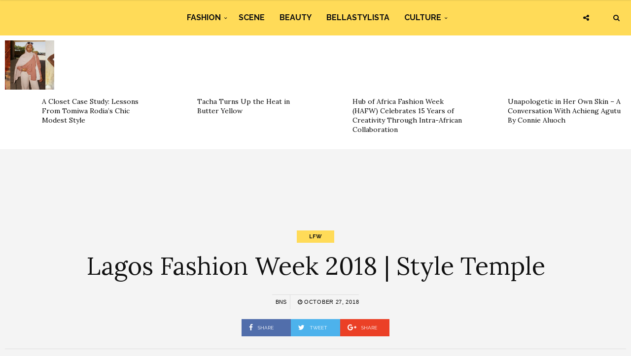

--- FILE ---
content_type: text/html; charset=UTF-8
request_url: https://www.bellanaijastyle.com/lagos-fashion-week-2018-style-temple/
body_size: 9281
content:
<!DOCTYPE html><html lang="en-US" prefix="og: http://ogp.me/ns#"><head><meta charset="UTF-8"><meta name="viewport" content="width=device-width, initial-scale=1, maximum-scale=1"><script src="/cdn-cgi/scripts/7d0fa10a/cloudflare-static/rocket-loader.min.js" data-cf-settings="bc73e51f5a57130bc1c57045-|49"></script><link rel="stylesheet" media="print" onload="this.onload=null;this.media='all';" id="ao_optimized_gfonts" href="https://fonts.googleapis.com/css?family=Raleway%3A100%2C300%2C400%2C600%2C700%2C800%2C900%7CRaleway+rel%3D%27stylesheet%27+type%3D%27text%2Fcss%7CLora%3A100%2C300%2C400%2C600%2C700%2C800%2C900%7CLora+rel%3D%27stylesheet%27+type%3D%27text%2Fcss%7CRaleway%3A100%2C300%2C400%2C600%2C700%2C800%2C900%7CRaleway+rel%3D%27stylesheet%27+type%3D%27text%2Fcss%7CRaleway%3A100%2C300%2C400%2C600%2C700%2C800%2C900%7CRaleway+rel%3D%27stylesheet%27+type%3D%27text%2Fcss&amp;display=swap"><link rel="profile" href="https://gmpg.org/xfn/11"><link rel="pingback" href="https://www.bellanaijastyle.com/xmlrpc.php"><link rel="manifest" href="/manifest.json"><meta name="mobile-web-app-capable" content="yes"><meta name="apple-mobile-web-app-capable" content="yes"><meta name="application-name" content="BN Style"><meta name="apple-mobile-web-app-title" content="BN Style"><meta name="theme-color" content="#FFDb58"><meta name="msapplication-navbutton-color" content="#FFDb58"><meta name="apple-mobile-web-app-status-bar-style" content="black-translucent"><meta name="msapplication-starturl" content="/"><meta name="viewport" content="width=device-width, initial-scale=1, shrink-to-fit=no"><meta name="p:domain_verify" content="3b4f772c6a104d7dbeae7a5958e5d18a"/><meta name="google-site-verification" content="DgN4falhzqoxrMjM3tm9IQ882pgYYo6eTMNwF2NbSsk" /><meta name="msvalidate.01" content="478E2891C735FF697E3B28E4A8DFB68E" /><link rel="icon" type="image/png" sizes="192x192" href="/bellanaija-style-favicon-192.png"><link rel="apple-touch-icon" type="image/png" sizes="192x192" href="/bellanaija-style-favicon-192.png"><link rel="icon" type="image/png" sizes="256x256" href="/bellanaija-style-favicon-256.png"><link rel="apple-touch-icon" type="image/png" sizes="256x256" href="/bellanaija-style-favicon-256.png"><link rel="icon" type="image/png" sizes="512x512" href="/bellanaija-style-favicon.png"><link rel="apple-touch-icon" type="image/png" sizes="512x512" href="/bellanaija-style-favicon.png"> <script type="bc73e51f5a57130bc1c57045-text/javascript">if ('serviceWorker' in navigator) {
            navigator.serviceWorker.register('/sw.js').then(function (sw) {
                console.log('Service worker installed');
                sw.update().then(function(){
                    console.log('Service worker updated');
                });
            }).catch(function (err) {
                console.log(err);
            })
        }</script>  <script async src="https://www.googletagmanager.com/gtag/js?id=UA-71901209-2" type="bc73e51f5a57130bc1c57045-text/javascript"></script> <script type="bc73e51f5a57130bc1c57045-text/javascript">window.dataLayer = window.dataLayer || [];
        function gtag(){dataLayer.push(arguments);}
        gtag('js', new Date());

        gtag('config', 'UA-71901209-2');</script> <link media="all" href="https://www.bellanaijastyle.com/wp-content/cache/autoptimize/css/autoptimize_e2546693e471ceb87b0bc64483b8208b.css" rel="stylesheet"><title>Lagos Fashion Week 2018 | Style Temple | BN Style</title><meta name='robots' content='max-image-preview:large' /><link rel="canonical" href="https://www.bellanaijastyle.com/lagos-fashion-week-2018-style-temple/" /><meta property="og:locale" content="en_US" /><meta property="og:type" content="article" /><meta property="og:title" content="Lagos Fashion Week 2018 | Style Temple | BN Style" /><meta property="og:description" content="Photographed by:@the.alfe" /><meta property="og:url" content="https://www.bellanaijastyle.com/lagos-fashion-week-2018-style-temple/" /><meta property="og:site_name" content="BN Style" /><meta property="article:publisher" content="https://www.facebook.com/bellanaijastyle" /><meta property="article:tag" content="#BNStyleLFW18" /><meta property="article:tag" content="#LFWNG" /><meta property="article:tag" content="Heineken Lagos Fashion Week 2018" /><meta property="article:tag" content="Lagos Fashion Week" /><meta property="article:tag" content="LFW18 Lagos fashion week 2018" /><meta property="article:tag" content="Style Temple" /><meta property="article:section" content="Runway" /><meta property="article:published_time" content="2018-10-27T13:34:01+01:00" /><meta property="article:modified_time" content="2018-10-28T01:26:29+01:00" /><meta property="og:updated_time" content="2018-10-28T01:26:29+01:00" /><meta property="og:image" content="https://www.bellanaijastyle.com/wp-content/uploads/2018/10/ALFE1413-1.jpg" /><meta property="og:image:secure_url" content="https://www.bellanaijastyle.com/wp-content/uploads/2018/10/ALFE1413-1.jpg" /><meta property="og:image:width" content="1080" /><meta property="og:image:height" content="1620" /><meta name="twitter:card" content="summary_large_image" /><meta name="twitter:description" content="Photographed by:@the.alfe" /><meta name="twitter:title" content="Lagos Fashion Week 2018 | Style Temple | BN Style" /><meta name="twitter:site" content="@bellanaijastyle" /><meta name="twitter:image" content="https://www.bellanaijastyle.com/wp-content/uploads/2018/10/ALFE1413-1.jpg" /><meta name="twitter:creator" content="@bellanaijastyle" /><link href='https://fonts.gstatic.com' crossorigin='anonymous' rel='preconnect' /><link rel="alternate" type="application/rss+xml" title="BN Style &raquo; Feed" href="https://www.bellanaijastyle.com/feed/" /><link rel="alternate" type="application/rss+xml" title="BN Style &raquo; Comments Feed" href="https://www.bellanaijastyle.com/comments/feed/" /> <script type="bc73e51f5a57130bc1c57045-text/javascript" src="https://www.bellanaijastyle.com/wp-includes/js/jquery/jquery.min.js" id="jquery-core-js"></script> <script type="bc73e51f5a57130bc1c57045-text/javascript" src="https://www.bellanaijastyle.com/wp-includes/js/jquery/jquery-migrate.min.js" id="jquery-migrate-js"></script> <script type="bc73e51f5a57130bc1c57045-text/javascript" src="https://www.bellanaijastyle.com/wp-content/plugins/wp-user-avatar/assets/flatpickr/flatpickr.min.js" id="ppress-flatpickr-js"></script> <script type="bc73e51f5a57130bc1c57045-text/javascript" src="https://www.bellanaijastyle.com/wp-content/plugins/wp-user-avatar/assets/select2/select2.min.js" id="ppress-select2-js"></script> <script type="bc73e51f5a57130bc1c57045-text/javascript"></script><link rel="https://api.w.org/" href="https://www.bellanaijastyle.com/wp-json/" /><link rel="alternate" title="JSON" type="application/json" href="https://www.bellanaijastyle.com/wp-json/wp/v2/posts/1115457" /><link rel="EditURI" type="application/rsd+xml" title="RSD" href="https://www.bellanaijastyle.com/xmlrpc.php?rsd" /><meta name="generator" content="WordPress 6.7.4" /><link rel='shortlink' href='https://www.bellanaijastyle.com/?p=1115457' /><link rel="alternate" title="oEmbed (JSON)" type="application/json+oembed" href="https://www.bellanaijastyle.com/wp-json/oembed/1.0/embed?url=https%3A%2F%2Fwww.bellanaijastyle.com%2Flagos-fashion-week-2018-style-temple%2F" /><link rel="alternate" title="oEmbed (XML)" type="text/xml+oembed" href="https://www.bellanaijastyle.com/wp-json/oembed/1.0/embed?url=https%3A%2F%2Fwww.bellanaijastyle.com%2Flagos-fashion-week-2018-style-temple%2F&#038;format=xml" /><meta name="onesignal" content="wordpress-plugin"/> <script type="bc73e51f5a57130bc1c57045-text/javascript">window.OneSignalDeferred = window.OneSignalDeferred || [];

      OneSignalDeferred.push(function(OneSignal) {
        var oneSignal_options = {};
        window._oneSignalInitOptions = oneSignal_options;

        oneSignal_options['serviceWorkerParam'] = { scope: '/' };
oneSignal_options['serviceWorkerPath'] = 'OneSignalSDKWorker.js.php';

        OneSignal.Notifications.setDefaultUrl("https://www.bellanaijastyle.com");

        oneSignal_options['wordpress'] = true;
oneSignal_options['appId'] = 'ac14e698-17fc-4e0f-9a93-f07b8b69a9d8';
oneSignal_options['allowLocalhostAsSecureOrigin'] = true;
oneSignal_options['welcomeNotification'] = { };
oneSignal_options['welcomeNotification']['title'] = "";
oneSignal_options['welcomeNotification']['message'] = "";
oneSignal_options['path'] = "https://www.bellanaijastyle.com/wp-content/plugins/onesignal-free-web-push-notifications/sdk_files/";
oneSignal_options['safari_web_id'] = "web.onesignal.auto.283a79e5-74a1-4b9f-8067-e75dbf426ba4";
oneSignal_options['persistNotification'] = false;
oneSignal_options['promptOptions'] = { };
              OneSignal.init(window._oneSignalInitOptions);
              OneSignal.Slidedown.promptPush()      });

      function documentInitOneSignal() {
        var oneSignal_elements = document.getElementsByClassName("OneSignal-prompt");

        var oneSignalLinkClickHandler = function(event) { OneSignal.Notifications.requestPermission(); event.preventDefault(); };        for(var i = 0; i < oneSignal_elements.length; i++)
          oneSignal_elements[i].addEventListener('click', oneSignalLinkClickHandler, false);
      }

      if (document.readyState === 'complete') {
           documentInitOneSignal();
      }
      else {
           window.addEventListener("load", function(event){
               documentInitOneSignal();
          });
      }</script> <meta name="generator" content="Powered by WPBakery Page Builder - drag and drop page builder for WordPress."/><link rel="icon" href="https://www.bellanaijastyle.com/wp-content/uploads/2017/10/cropped-bellanaija-style-favicon-2-150x150.png" sizes="32x32" /><link rel="icon" href="https://www.bellanaijastyle.com/wp-content/uploads/2017/10/cropped-bellanaija-style-favicon-2-300x300.png" sizes="192x192" /><link rel="apple-touch-icon" href="https://www.bellanaijastyle.com/wp-content/uploads/2017/10/cropped-bellanaija-style-favicon-2-300x300.png" /><meta name="msapplication-TileImage" content="https://www.bellanaijastyle.com/wp-content/uploads/2017/10/cropped-bellanaija-style-favicon-2-300x300.png" /> <noscript><style>.wpb_animate_when_almost_visible { opacity: 1; }</style></noscript></head><body class="post-template-default single single-post postid-1115457 single-format-gallery custom-background wpb-js-composer js-comp-ver-8.3.1 vc_responsive"><div class="wrapper"><div class="sidebar-navigation"><div class="sidebar-scroll scrollbar-macosx"><div class="close-sidebar-button"> <a href="#" class="close-btn"><span>Close Sidebar</span><i class="fa fa-close"></i></a></div><div class="sidebar-navigation-logo"></div><nav class="navbar"><ul id="menu-main-menu" class="mobile-menu"><li id="menu-item-1050900" class="menu-item menu-item-type-taxonomy menu-item-object-category menu-item-has-children menu-item-1050900"><a href="https://www.bellanaijastyle.com/category/fashion/">Fashion</a><ul class="sub-menu"><li id="menu-item-1066082" class="menu-item menu-item-type-taxonomy menu-item-object-category current-post-ancestor current-menu-parent current-post-parent menu-item-1066082"><a href="https://www.bellanaijastyle.com/category/runway/">Runway</a></li><li id="menu-item-1066083" class="menu-item menu-item-type-taxonomy menu-item-object-category menu-item-1066083"><a href="https://www.bellanaijastyle.com/category/street-style/">Street Style</a></li><li id="menu-item-1083085" class="menu-item menu-item-type-taxonomy menu-item-object-category menu-item-1083085"><a href="https://www.bellanaijastyle.com/category/best-dressed/">Best Dressed</a></li><li id="menu-item-1066081" class="menu-item menu-item-type-taxonomy menu-item-object-category menu-item-1066081"><a href="https://www.bellanaijastyle.com/category/lookbook/">Lookbook</a></li><li id="menu-item-1083087" class="menu-item menu-item-type-taxonomy menu-item-object-category menu-item-1083087"><a href="https://www.bellanaijastyle.com/category/shopping/">Shopping</a></li></ul></li><li id="menu-item-1050901" class="menu-item menu-item-type-taxonomy menu-item-object-category menu-item-1050901"><a href="https://www.bellanaijastyle.com/category/events/">Scene</a></li><li id="menu-item-1069353" class="menu-item menu-item-type-taxonomy menu-item-object-category menu-item-1069353"><a href="https://www.bellanaijastyle.com/category/beauty/">Beauty</a></li><li id="menu-item-1066079" class="menu-item menu-item-type-taxonomy menu-item-object-category menu-item-1066079"><a href="https://www.bellanaijastyle.com/category/bellastylista/">BellaStylista</a></li><li id="menu-item-1083082" class="menu-item menu-item-type-taxonomy menu-item-object-category menu-item-has-children menu-item-1083082"><a href="https://www.bellanaijastyle.com/category/arts/">Culture</a><ul class="sub-menu"><li id="menu-item-1083083" class="menu-item menu-item-type-taxonomy menu-item-object-category menu-item-1083083"><a href="https://www.bellanaijastyle.com/category/cuisine/">Cuisine</a></li><li id="menu-item-1083086" class="menu-item menu-item-type-taxonomy menu-item-object-category menu-item-1083086"><a href="https://www.bellanaijastyle.com/category/living/">Living</a></li><li id="menu-item-1083084" class="menu-item menu-item-type-taxonomy menu-item-object-category menu-item-1083084"><a href="https://www.bellanaijastyle.com/category/travel/">Travel</a></li></ul></li></ul></nav><div class="sidebar-navigation-social"></div><div class="sidebar-navigation-copyright"></div></div></div><div class="sidebar-overlay close-btn"></div><div class="blog-inwrap"><header class="style-1"><div class="mobile-topbar visible-sm visible-xs"><div class="container"><div class="sidebar-button"><a href="#"><span></span></a></div><div class="search-button search-for-mobile"><div class="mobile-search"><form method="get" class="search-form" role="search" action="https://www.bellanaijastyle.com/"> <input type="search" class="form-control" value="" name="s" placeholder="SEARCH..."> <button type="submit" class="btn btn-default">Search</button></form> <a title="Search" class="search-toggle"><i class="fa fa-search"></i></a></div></div></div></div><div class="header-bottom single-header visible-lg visible-md"><div class="container"><nav class="main-menu"><ul id="menu-main-menu-1" class="menu"><li class="menu-item menu-item-type-taxonomy menu-item-object-category menu-item-has-children menu-item-1050900"><a href="https://www.bellanaijastyle.com/category/fashion/">Fashion</a><div class="mega-menu-wrapper"><ul class="sub-menu"><li class="menu-item menu-item-type-taxonomy menu-item-object-category current-post-ancestor current-menu-parent current-post-parent menu-item-1066082"><a href="https://www.bellanaijastyle.com/category/runway/">Runway</a></li><li class="menu-item menu-item-type-taxonomy menu-item-object-category menu-item-1066083"><a href="https://www.bellanaijastyle.com/category/street-style/">Street Style</a></li><li class="menu-item menu-item-type-taxonomy menu-item-object-category menu-item-1083085"><a href="https://www.bellanaijastyle.com/category/best-dressed/">Best Dressed</a></li><li class="menu-item menu-item-type-taxonomy menu-item-object-category menu-item-1066081"><a href="https://www.bellanaijastyle.com/category/lookbook/">Lookbook</a></li><li class="menu-item menu-item-type-taxonomy menu-item-object-category menu-item-1083087"><a href="https://www.bellanaijastyle.com/category/shopping/">Shopping</a></li></ul></div></li><li class="menu-item menu-item-type-taxonomy menu-item-object-category menu-item-1050901"><a href="https://www.bellanaijastyle.com/category/events/">Scene</a><div class="mega-menu-wrapper no-children"></div></li><li class="menu-item menu-item-type-taxonomy menu-item-object-category menu-item-1069353"><a href="https://www.bellanaijastyle.com/category/beauty/">Beauty</a><div class="mega-menu-wrapper no-children"></div></li><li class="menu-item menu-item-type-taxonomy menu-item-object-category menu-item-1066079"><a href="https://www.bellanaijastyle.com/category/bellastylista/">BellaStylista</a><div class="mega-menu-wrapper no-children"></div></li><li class="menu-item menu-item-type-taxonomy menu-item-object-category menu-item-has-children menu-item-1083082"><a href="https://www.bellanaijastyle.com/category/arts/">Culture</a><div class="mega-menu-wrapper"><ul class="sub-menu"><li class="menu-item menu-item-type-taxonomy menu-item-object-category menu-item-1083083"><a href="https://www.bellanaijastyle.com/category/cuisine/">Cuisine</a></li><li class="menu-item menu-item-type-taxonomy menu-item-object-category menu-item-1083086"><a href="https://www.bellanaijastyle.com/category/living/">Living</a></li><li class="menu-item menu-item-type-taxonomy menu-item-object-category menu-item-1083084"><a href="https://www.bellanaijastyle.com/category/travel/">Travel</a></li></ul></div></li></ul></nav></div><div class="brand-logo"> <a href="https://www.bellanaijastyle.com/"> <noscript><img src="https://www.bellanaijastyle.com/wp-content/uploads/2017/10/bellanaija-style-logo.png" alt="BN Style" class="normal-logo visible-lg visible-md"></noscript><img src='data:image/svg+xml,%3Csvg%20xmlns=%22http://www.w3.org/2000/svg%22%20viewBox=%220%200%20210%20140%22%3E%3C/svg%3E' data-src="https://www.bellanaijastyle.com/wp-content/uploads/2017/10/bellanaija-style-logo.png" alt="BN Style" class="lazyload normal-logo visible-lg visible-md"> <noscript><img src="https://www.bellanaijastyle.com/wp-content/uploads/2017/10/bellanaija-style-logo.png" alt="BN Style" class="mobile-logo visible-sm visible-xs"></noscript><img src='data:image/svg+xml,%3Csvg%20xmlns=%22http://www.w3.org/2000/svg%22%20viewBox=%220%200%20210%20140%22%3E%3C/svg%3E' data-src="https://www.bellanaijastyle.com/wp-content/uploads/2017/10/bellanaija-style-logo.png" alt="BN Style" class="lazyload mobile-logo visible-sm visible-xs"> <noscript><img src="https://www.bellanaijastyle.com/wp-content/uploads/2017/10/bellanaija-style-logo.png" alt="BN Style" class="logo-fixed"></noscript><img src='data:image/svg+xml,%3Csvg%20xmlns=%22http://www.w3.org/2000/svg%22%20viewBox=%220%200%20210%20140%22%3E%3C/svg%3E' data-src="https://www.bellanaijastyle.com/wp-content/uploads/2017/10/bellanaija-style-logo.png" alt="BN Style" class="lazyload logo-fixed"> </a></div><div class="search-button"><div class="dropdown"><form method="get" class="search-form" role="search" action="https://www.bellanaijastyle.com/"> <input type="search" class="form-control" value="" name="s" placeholder="SEARCH..."> <button type="submit" class="btn btn-default">Search</button></form> <a title="Search" class="search-toggle" data-toggle="dropdown" aria-expanded="false"><i class="fa fa-search"></i></a></div></div><div class="social-button"> <a class="social-toggle"><i class="fa fa-share-alt"></i></a><div class="social-links"><ul><li><a class="facebook" href="https://www.facebook.com/bellanaijastyle" target="_blank" title="Facebook"><i class="fa fa-facebook"></i></a></li><li><a class="twitter" href="https://twitter.com/bellanaijastyle" target="_blank" title="Twitter"><i class="fa fa-twitter"></i></a></li><li><a class="pinterest" href="https://www.pinterest.com/bellanaijas" target="_blank" title="Pinterest"><i class="fa fa-pinterest"></i></a></li><li><a class="instagram" href="https://instagram.com/bellanaijastyle" target="_blank" title="Instagram"><i class="fa fa-instagram"></i></a></li></ul></div></div></div></header><div><section id="broden_trending_posts_widget-2" class="most-trending-widget"><div class="trending-lists"><ul><li class="post-1248590 post type-post status-publish format-standard has-post-thumbnail hentry category-bellastylista category-fashion tag-fashion tag-hijab-styling tag-hijabi tag-modest-fashion tag-tomiwa-rodia" itemscope="itemscope" itemtype="http://schema.org/Article"><figure class="post-image"> <a class="post-thumbnail" href="https://www.bellanaijastyle.com/a-closet-case-study-lessons-from-tomiwa-rodias-chic-modest-style/"> <img width="350" height="350" src="https://www.bellanaijastyle.com/wp-content/uploads/2026/01/Tomiwa-Rodia-1-350x350.jpg" class="attachment-broden-content-list size-broden-content-list wp-post-image" alt="" itemprop="image" decoding="async" fetchpriority="high" srcset="https://www.bellanaijastyle.com/wp-content/uploads/2026/01/Tomiwa-Rodia-1-350x350.jpg 350w, https://www.bellanaijastyle.com/wp-content/uploads/2026/01/Tomiwa-Rodia-1-150x150.jpg 150w, https://www.bellanaijastyle.com/wp-content/uploads/2026/01/Tomiwa-Rodia-1-600x600.jpg 600w" sizes="(max-width: 350px) 100vw, 350px" /> </a></figure><div class="post-inwrap"><div class="post-title"><h2 itemprop="name" class="entry-title"><a itemprop="url" href="https://www.bellanaijastyle.com/a-closet-case-study-lessons-from-tomiwa-rodias-chic-modest-style/" title="A Closet Case Study: Lessons From Tomiwa Rodia&#8217;s Chic Modest Style" rel="bookmark">A Closet Case Study: Lessons From Tomiwa Rodia&#8217;s Chic Modest Style</a></h2></div></div></li><li class="post-1248440 post type-post status-publish format-standard has-post-thumbnail hentry category-bellastylista tag-bellastylista tag-anita-natacha-tacha-akide tag-butter-yellow tag-symply-tacha" itemscope="itemscope" itemtype="http://schema.org/Article"><figure class="post-image"> <a class="post-thumbnail" href="https://www.bellanaijastyle.com/tacha-turns-up-the-heat-in-butter-yellow/"> <noscript><img width="350" height="350" src="https://www.bellanaijastyle.com/wp-content/uploads/2026/01/SnapInsta-Ai_3810560086205006860-350x350.jpg" class="attachment-broden-content-list size-broden-content-list wp-post-image" alt="" itemprop="image" decoding="async" srcset="https://www.bellanaijastyle.com/wp-content/uploads/2026/01/SnapInsta-Ai_3810560086205006860-350x350.jpg 350w, https://www.bellanaijastyle.com/wp-content/uploads/2026/01/SnapInsta-Ai_3810560086205006860-150x150.jpg 150w, https://www.bellanaijastyle.com/wp-content/uploads/2026/01/SnapInsta-Ai_3810560086205006860-600x600.jpg 600w" sizes="(max-width: 350px) 100vw, 350px" /></noscript><img width="350" height="350" src='data:image/svg+xml,%3Csvg%20xmlns=%22http://www.w3.org/2000/svg%22%20viewBox=%220%200%20350%20350%22%3E%3C/svg%3E' data-src="https://www.bellanaijastyle.com/wp-content/uploads/2026/01/SnapInsta-Ai_3810560086205006860-350x350.jpg" class="lazyload attachment-broden-content-list size-broden-content-list wp-post-image" alt="" itemprop="image" decoding="async" data-srcset="https://www.bellanaijastyle.com/wp-content/uploads/2026/01/SnapInsta-Ai_3810560086205006860-350x350.jpg 350w, https://www.bellanaijastyle.com/wp-content/uploads/2026/01/SnapInsta-Ai_3810560086205006860-150x150.jpg 150w, https://www.bellanaijastyle.com/wp-content/uploads/2026/01/SnapInsta-Ai_3810560086205006860-600x600.jpg 600w" data-sizes="(max-width: 350px) 100vw, 350px" /> </a></figure><div class="post-inwrap"><div class="post-title"><h2 itemprop="name" class="entry-title"><a itemprop="url" href="https://www.bellanaijastyle.com/tacha-turns-up-the-heat-in-butter-yellow/" title="Tacha Turns Up the Heat in Butter Yellow" rel="bookmark">Tacha Turns Up the Heat in Butter Yellow</a></h2></div></div></li><li class="post-1248496 post type-post status-publish format-standard has-post-thumbnail hentry category-fashion category-lookbook category-runway tag-fashion tag-hafw tag-hub-of-africa-fashion-week tag-runway" itemscope="itemscope" itemtype="http://schema.org/Article"><figure class="post-image"> <a class="post-thumbnail" href="https://www.bellanaijastyle.com/15th-hub-of-africa-fashion-week/"> <noscript><img width="350" height="350" src="https://www.bellanaijastyle.com/wp-content/uploads/2026/01/WhatsApp-Image-2026-01-18-at-08.28.28-350x350.jpeg" class="attachment-broden-content-list size-broden-content-list wp-post-image" alt="" itemprop="image" decoding="async" srcset="https://www.bellanaijastyle.com/wp-content/uploads/2026/01/WhatsApp-Image-2026-01-18-at-08.28.28-350x350.jpeg 350w, https://www.bellanaijastyle.com/wp-content/uploads/2026/01/WhatsApp-Image-2026-01-18-at-08.28.28-150x150.jpeg 150w, https://www.bellanaijastyle.com/wp-content/uploads/2026/01/WhatsApp-Image-2026-01-18-at-08.28.28-600x600.jpeg 600w" sizes="(max-width: 350px) 100vw, 350px" /></noscript><img width="350" height="350" src='data:image/svg+xml,%3Csvg%20xmlns=%22http://www.w3.org/2000/svg%22%20viewBox=%220%200%20350%20350%22%3E%3C/svg%3E' data-src="https://www.bellanaijastyle.com/wp-content/uploads/2026/01/WhatsApp-Image-2026-01-18-at-08.28.28-350x350.jpeg" class="lazyload attachment-broden-content-list size-broden-content-list wp-post-image" alt="" itemprop="image" decoding="async" data-srcset="https://www.bellanaijastyle.com/wp-content/uploads/2026/01/WhatsApp-Image-2026-01-18-at-08.28.28-350x350.jpeg 350w, https://www.bellanaijastyle.com/wp-content/uploads/2026/01/WhatsApp-Image-2026-01-18-at-08.28.28-150x150.jpeg 150w, https://www.bellanaijastyle.com/wp-content/uploads/2026/01/WhatsApp-Image-2026-01-18-at-08.28.28-600x600.jpeg 600w" data-sizes="(max-width: 350px) 100vw, 350px" /> </a></figure><div class="post-inwrap"><div class="post-title"><h2 itemprop="name" class="entry-title"><a itemprop="url" href="https://www.bellanaijastyle.com/15th-hub-of-africa-fashion-week/" title="Hub of Africa Fashion Week (HAFW) Celebrates 15 Years of Creativity Through Intra-African Collaboration" rel="bookmark">Hub of Africa Fashion Week (HAFW) Celebrates 15 Years of Creativity Through Intra-African Collaboration</a></h2></div></div></li><li class="post-1248429 post type-post status-publish format-standard has-post-thumbnail hentry category-contributions category-fashion category-features tag-bellastylista tag-achieng-agutu tag-contributions" itemscope="itemscope" itemtype="http://schema.org/Article"><figure class="post-image"> <a class="post-thumbnail" href="https://www.bellanaijastyle.com/unapologetic-in-her-own-skin/"> <noscript><img width="350" height="350" src="https://www.bellanaijastyle.com/wp-content/uploads/2026/01/IMG-20251216-WA0077-e1768389805229-350x350.jpg" class="attachment-broden-content-list size-broden-content-list wp-post-image" alt="" itemprop="image" decoding="async" srcset="https://www.bellanaijastyle.com/wp-content/uploads/2026/01/IMG-20251216-WA0077-e1768389805229-350x350.jpg 350w, https://www.bellanaijastyle.com/wp-content/uploads/2026/01/IMG-20251216-WA0077-e1768389805229-150x150.jpg 150w" sizes="(max-width: 350px) 100vw, 350px" /></noscript><img width="350" height="350" src='data:image/svg+xml,%3Csvg%20xmlns=%22http://www.w3.org/2000/svg%22%20viewBox=%220%200%20350%20350%22%3E%3C/svg%3E' data-src="https://www.bellanaijastyle.com/wp-content/uploads/2026/01/IMG-20251216-WA0077-e1768389805229-350x350.jpg" class="lazyload attachment-broden-content-list size-broden-content-list wp-post-image" alt="" itemprop="image" decoding="async" data-srcset="https://www.bellanaijastyle.com/wp-content/uploads/2026/01/IMG-20251216-WA0077-e1768389805229-350x350.jpg 350w, https://www.bellanaijastyle.com/wp-content/uploads/2026/01/IMG-20251216-WA0077-e1768389805229-150x150.jpg 150w" data-sizes="(max-width: 350px) 100vw, 350px" /> </a></figure><div class="post-inwrap"><div class="post-title"><h2 itemprop="name" class="entry-title"><a itemprop="url" href="https://www.bellanaijastyle.com/unapologetic-in-her-own-skin/" title="Unapologetic in Her Own Skin – A Conversation With Achieng Agutu By Connie Aluoch" rel="bookmark">Unapologetic in Her Own Skin – A Conversation With Achieng Agutu By Connie Aluoch</a></h2></div></div></li></ul></div></section></div><div style="text-align: center"><section id="custom_html-6" class="widget_text single-ad widget_custom_html"><div class="textwidget custom-html-widget"><script async src="//pagead2.googlesyndication.com/pagead/js/adsbygoogle.js" type="bc73e51f5a57130bc1c57045-text/javascript"></script>  <ins class="adsbygoogle"
 style="display:inline-block;width:728px;height:90px"
 data-ad-client="ca-pub-1554058024407090"
 data-ad-slot="5763236181"></ins> <script type="bc73e51f5a57130bc1c57045-text/javascript">(adsbygoogle = window.adsbygoogle || []).push({});</script></div></section></div><section class="main"><section class="blog-main"><div class="container-fluid"><div class="row"><div class="blog-posts"><article id="post-1115457" class="page-post post post-1115457 type-post status-publish format-gallery has-post-thumbnail hentry category-lfw category-runway tag-bnstylelfw18 tag-lfwng tag-heineken-lagos-fashion-week-2018 tag-lagos-fashion-week tag-lfw18-lagos-fashion-week-2018 tag-style-temple post_format-post-format-gallery" itemscope="itemscope" itemtype="http://schema.org/Article"><div class="post-header"><div class="post-cat"><ul><li class="cat"> <a href='/category/lfw' rel='category tag'>LFW</a></li></ul></div><div class="post-title"><h1 itemprop="name">Lagos Fashion Week 2018 | Style Temple</h1></div><div class="post-meta"><div class="author"><a href="https://www.bellanaijastyle.com/author/uche-pedro/" title="Posts by BNS" rel="author">BNS</a></div><div class="post-date"><a href="https://www.bellanaijastyle.com/lagos-fashion-week-2018-style-temple/"><i class="fa fa-clock-o"></i> October 27, 2018</a></div></div><div class="social-share"><ul><li><a class="facebook" href="https://www.facebook.com/sharer/sharer.php?u=https://www.bellanaijastyle.com/lagos-fashion-week-2018-style-temple/" target="_blank"><i class="fa fa-facebook"></i> <span>Share</span></a></li><li><a class="twitter" href="https://twitter.com/share?text=Lagos+Fashion+Week+2018+%7C+Style+Temple&amp;url=https://www.bellanaijastyle.com/lagos-fashion-week-2018-style-temple/" target="_blank"><i class="fa fa-twitter"></i> <span>Tweet</span></a></li><li><a class="google" href="https://plus.google.com/share?url=https://www.bellanaijastyle.com/lagos-fashion-week-2018-style-temple/" target="_blank"><i class="fa fa-google-plus"></i> <span>Share</span></a></li></ul></div></div><div class="container"><div class="col-xs-12 col-sm-8 col-md-8"><div class="post-inwrap"><div class="post-content post-entry"><p><strong><noscript><img decoding="async" class="alignnone size-full wp-image-1115519" src="https://www.bellanaijastyle.com/wp-content/uploads/2018/10/ALFE1273.jpg" alt="" width="1080" height="1620" srcset="https://www.bellanaijastyle.com/wp-content/uploads/2018/10/ALFE1273.jpg 1080w, https://www.bellanaijastyle.com/wp-content/uploads/2018/10/ALFE1273-200x300.jpg 200w, https://www.bellanaijastyle.com/wp-content/uploads/2018/10/ALFE1273-768x1152.jpg 768w, https://www.bellanaijastyle.com/wp-content/uploads/2018/10/ALFE1273-683x1024.jpg 683w" sizes="(max-width: 1080px) 100vw, 1080px" /></noscript><img decoding="async" class="lazyload alignnone size-full wp-image-1115519" src='data:image/svg+xml,%3Csvg%20xmlns=%22http://www.w3.org/2000/svg%22%20viewBox=%220%200%201080%201620%22%3E%3C/svg%3E' data-src="https://www.bellanaijastyle.com/wp-content/uploads/2018/10/ALFE1273.jpg" alt="" width="1080" height="1620" data-srcset="https://www.bellanaijastyle.com/wp-content/uploads/2018/10/ALFE1273.jpg 1080w, https://www.bellanaijastyle.com/wp-content/uploads/2018/10/ALFE1273-200x300.jpg 200w, https://www.bellanaijastyle.com/wp-content/uploads/2018/10/ALFE1273-768x1152.jpg 768w, https://www.bellanaijastyle.com/wp-content/uploads/2018/10/ALFE1273-683x1024.jpg 683w" data-sizes="(max-width: 1080px) 100vw, 1080px" />Photographed by</strong>:<a class="notranslate" href="https://www.instagram.com/the.alfe/">@the.alfe</a></p><figure class="post-gallery"> <a href="https://www.bellanaijastyle.com/wp-content/uploads/2018/10/ALFE1372-1.jpg" class="lightbox-image" title="Lagos Fashion Week 2018 | Style Temple"><noscript><img src="https://www.bellanaijastyle.com/wp-content/uploads/2018/10/ALFE1372-1.jpg" alt="Lagos Fashion Week 2018 | Style Temple" /></noscript><img class="lazyload" src='data:image/svg+xml,%3Csvg%20xmlns=%22http://www.w3.org/2000/svg%22%20viewBox=%220%200%20210%20140%22%3E%3C/svg%3E' data-src="https://www.bellanaijastyle.com/wp-content/uploads/2018/10/ALFE1372-1.jpg" alt="Lagos Fashion Week 2018 | Style Temple" /></a><a href="https://www.bellanaijastyle.com/wp-content/uploads/2018/10/ALFE1368-1.jpg" class="lightbox-image" title="Lagos Fashion Week 2018 | Style Temple"><noscript><img src="https://www.bellanaijastyle.com/wp-content/uploads/2018/10/ALFE1368-1.jpg" alt="Lagos Fashion Week 2018 | Style Temple" /></noscript><img class="lazyload" src='data:image/svg+xml,%3Csvg%20xmlns=%22http://www.w3.org/2000/svg%22%20viewBox=%220%200%20210%20140%22%3E%3C/svg%3E' data-src="https://www.bellanaijastyle.com/wp-content/uploads/2018/10/ALFE1368-1.jpg" alt="Lagos Fashion Week 2018 | Style Temple" /></a><a href="https://www.bellanaijastyle.com/wp-content/uploads/2018/10/ALFE1355.jpg" class="lightbox-image" title="Lagos Fashion Week 2018 | Style Temple"><noscript><img src="https://www.bellanaijastyle.com/wp-content/uploads/2018/10/ALFE1355.jpg" alt="Lagos Fashion Week 2018 | Style Temple" /></noscript><img class="lazyload" src='data:image/svg+xml,%3Csvg%20xmlns=%22http://www.w3.org/2000/svg%22%20viewBox=%220%200%20210%20140%22%3E%3C/svg%3E' data-src="https://www.bellanaijastyle.com/wp-content/uploads/2018/10/ALFE1355.jpg" alt="Lagos Fashion Week 2018 | Style Temple" /></a><a href="https://www.bellanaijastyle.com/wp-content/uploads/2018/10/ALFE1365-1.jpg" class="lightbox-image" title="Lagos Fashion Week 2018 | Style Temple"><noscript><img src="https://www.bellanaijastyle.com/wp-content/uploads/2018/10/ALFE1365-1.jpg" alt="Lagos Fashion Week 2018 | Style Temple" /></noscript><img class="lazyload" src='data:image/svg+xml,%3Csvg%20xmlns=%22http://www.w3.org/2000/svg%22%20viewBox=%220%200%20210%20140%22%3E%3C/svg%3E' data-src="https://www.bellanaijastyle.com/wp-content/uploads/2018/10/ALFE1365-1.jpg" alt="Lagos Fashion Week 2018 | Style Temple" /></a><a href="https://www.bellanaijastyle.com/wp-content/uploads/2018/10/ALFE1359-3.jpg" class="lightbox-image" title="Lagos Fashion Week 2018 | Style Temple"><noscript><img src="https://www.bellanaijastyle.com/wp-content/uploads/2018/10/ALFE1359-3.jpg" alt="Lagos Fashion Week 2018 | Style Temple" /></noscript><img class="lazyload" src='data:image/svg+xml,%3Csvg%20xmlns=%22http://www.w3.org/2000/svg%22%20viewBox=%220%200%20210%20140%22%3E%3C/svg%3E' data-src="https://www.bellanaijastyle.com/wp-content/uploads/2018/10/ALFE1359-3.jpg" alt="Lagos Fashion Week 2018 | Style Temple" /></a><a href="https://www.bellanaijastyle.com/wp-content/uploads/2018/10/ALFE1354.jpg" class="lightbox-image" title="Lagos Fashion Week 2018 | Style Temple"><noscript><img src="https://www.bellanaijastyle.com/wp-content/uploads/2018/10/ALFE1354.jpg" alt="Lagos Fashion Week 2018 | Style Temple" /></noscript><img class="lazyload" src='data:image/svg+xml,%3Csvg%20xmlns=%22http://www.w3.org/2000/svg%22%20viewBox=%220%200%20210%20140%22%3E%3C/svg%3E' data-src="https://www.bellanaijastyle.com/wp-content/uploads/2018/10/ALFE1354.jpg" alt="Lagos Fashion Week 2018 | Style Temple" /></a><a href="https://www.bellanaijastyle.com/wp-content/uploads/2018/10/ALFE1349.jpg" class="lightbox-image" title="Lagos Fashion Week 2018 | Style Temple"><noscript><img src="https://www.bellanaijastyle.com/wp-content/uploads/2018/10/ALFE1349.jpg" alt="Lagos Fashion Week 2018 | Style Temple" /></noscript><img class="lazyload" src='data:image/svg+xml,%3Csvg%20xmlns=%22http://www.w3.org/2000/svg%22%20viewBox=%220%200%20210%20140%22%3E%3C/svg%3E' data-src="https://www.bellanaijastyle.com/wp-content/uploads/2018/10/ALFE1349.jpg" alt="Lagos Fashion Week 2018 | Style Temple" /></a><a href="https://www.bellanaijastyle.com/wp-content/uploads/2018/10/ALFE1346.jpg" class="lightbox-image" title="Lagos Fashion Week 2018 | Style Temple"><noscript><img src="https://www.bellanaijastyle.com/wp-content/uploads/2018/10/ALFE1346.jpg" alt="Lagos Fashion Week 2018 | Style Temple" /></noscript><img class="lazyload" src='data:image/svg+xml,%3Csvg%20xmlns=%22http://www.w3.org/2000/svg%22%20viewBox=%220%200%20210%20140%22%3E%3C/svg%3E' data-src="https://www.bellanaijastyle.com/wp-content/uploads/2018/10/ALFE1346.jpg" alt="Lagos Fashion Week 2018 | Style Temple" /></a><a href="https://www.bellanaijastyle.com/wp-content/uploads/2018/10/ALFE1341.jpg" class="lightbox-image" title="Lagos Fashion Week 2018 | Style Temple"><noscript><img src="https://www.bellanaijastyle.com/wp-content/uploads/2018/10/ALFE1341.jpg" alt="Lagos Fashion Week 2018 | Style Temple" /></noscript><img class="lazyload" src='data:image/svg+xml,%3Csvg%20xmlns=%22http://www.w3.org/2000/svg%22%20viewBox=%220%200%20210%20140%22%3E%3C/svg%3E' data-src="https://www.bellanaijastyle.com/wp-content/uploads/2018/10/ALFE1341.jpg" alt="Lagos Fashion Week 2018 | Style Temple" /></a><a href="https://www.bellanaijastyle.com/wp-content/uploads/2018/10/ALFE1331.jpg" class="lightbox-image" title="Lagos Fashion Week 2018 | Style Temple"><noscript><img src="https://www.bellanaijastyle.com/wp-content/uploads/2018/10/ALFE1331.jpg" alt="Lagos Fashion Week 2018 | Style Temple" /></noscript><img class="lazyload" src='data:image/svg+xml,%3Csvg%20xmlns=%22http://www.w3.org/2000/svg%22%20viewBox=%220%200%20210%20140%22%3E%3C/svg%3E' data-src="https://www.bellanaijastyle.com/wp-content/uploads/2018/10/ALFE1331.jpg" alt="Lagos Fashion Week 2018 | Style Temple" /></a><a href="https://www.bellanaijastyle.com/wp-content/uploads/2018/10/ALFE1328.jpg" class="lightbox-image" title="Lagos Fashion Week 2018 | Style Temple"><noscript><img src="https://www.bellanaijastyle.com/wp-content/uploads/2018/10/ALFE1328.jpg" alt="Lagos Fashion Week 2018 | Style Temple" /></noscript><img class="lazyload" src='data:image/svg+xml,%3Csvg%20xmlns=%22http://www.w3.org/2000/svg%22%20viewBox=%220%200%20210%20140%22%3E%3C/svg%3E' data-src="https://www.bellanaijastyle.com/wp-content/uploads/2018/10/ALFE1328.jpg" alt="Lagos Fashion Week 2018 | Style Temple" /></a><a href="https://www.bellanaijastyle.com/wp-content/uploads/2018/10/ALFE1321.jpg" class="lightbox-image" title="Lagos Fashion Week 2018 | Style Temple"><noscript><img src="https://www.bellanaijastyle.com/wp-content/uploads/2018/10/ALFE1321.jpg" alt="Lagos Fashion Week 2018 | Style Temple" /></noscript><img class="lazyload" src='data:image/svg+xml,%3Csvg%20xmlns=%22http://www.w3.org/2000/svg%22%20viewBox=%220%200%20210%20140%22%3E%3C/svg%3E' data-src="https://www.bellanaijastyle.com/wp-content/uploads/2018/10/ALFE1321.jpg" alt="Lagos Fashion Week 2018 | Style Temple" /></a><a href="https://www.bellanaijastyle.com/wp-content/uploads/2018/10/ALFE1312.jpg" class="lightbox-image" title="Lagos Fashion Week 2018 | Style Temple"><noscript><img src="https://www.bellanaijastyle.com/wp-content/uploads/2018/10/ALFE1312.jpg" alt="Lagos Fashion Week 2018 | Style Temple" /></noscript><img class="lazyload" src='data:image/svg+xml,%3Csvg%20xmlns=%22http://www.w3.org/2000/svg%22%20viewBox=%220%200%20210%20140%22%3E%3C/svg%3E' data-src="https://www.bellanaijastyle.com/wp-content/uploads/2018/10/ALFE1312.jpg" alt="Lagos Fashion Week 2018 | Style Temple" /></a><a href="https://www.bellanaijastyle.com/wp-content/uploads/2018/10/ALFE1310.jpg" class="lightbox-image" title="Lagos Fashion Week 2018 | Style Temple"><noscript><img src="https://www.bellanaijastyle.com/wp-content/uploads/2018/10/ALFE1310.jpg" alt="Lagos Fashion Week 2018 | Style Temple" /></noscript><img class="lazyload" src='data:image/svg+xml,%3Csvg%20xmlns=%22http://www.w3.org/2000/svg%22%20viewBox=%220%200%20210%20140%22%3E%3C/svg%3E' data-src="https://www.bellanaijastyle.com/wp-content/uploads/2018/10/ALFE1310.jpg" alt="Lagos Fashion Week 2018 | Style Temple" /></a><a href="https://www.bellanaijastyle.com/wp-content/uploads/2018/10/ALFE1304-1.jpg" class="lightbox-image" title="Lagos Fashion Week 2018 | Style Temple"><noscript><img src="https://www.bellanaijastyle.com/wp-content/uploads/2018/10/ALFE1304-1.jpg" alt="Lagos Fashion Week 2018 | Style Temple" /></noscript><img class="lazyload" src='data:image/svg+xml,%3Csvg%20xmlns=%22http://www.w3.org/2000/svg%22%20viewBox=%220%200%20210%20140%22%3E%3C/svg%3E' data-src="https://www.bellanaijastyle.com/wp-content/uploads/2018/10/ALFE1304-1.jpg" alt="Lagos Fashion Week 2018 | Style Temple" /></a><a href="https://www.bellanaijastyle.com/wp-content/uploads/2018/10/ALFE1296-1.jpg" class="lightbox-image" title="Lagos Fashion Week 2018 | Style Temple"><noscript><img src="https://www.bellanaijastyle.com/wp-content/uploads/2018/10/ALFE1296-1.jpg" alt="Lagos Fashion Week 2018 | Style Temple" /></noscript><img class="lazyload" src='data:image/svg+xml,%3Csvg%20xmlns=%22http://www.w3.org/2000/svg%22%20viewBox=%220%200%20210%20140%22%3E%3C/svg%3E' data-src="https://www.bellanaijastyle.com/wp-content/uploads/2018/10/ALFE1296-1.jpg" alt="Lagos Fashion Week 2018 | Style Temple" /></a><a href="https://www.bellanaijastyle.com/wp-content/uploads/2018/10/ALFE1291-1.jpg" class="lightbox-image" title="Lagos Fashion Week 2018 | Style Temple"><noscript><img src="https://www.bellanaijastyle.com/wp-content/uploads/2018/10/ALFE1291-1.jpg" alt="Lagos Fashion Week 2018 | Style Temple" /></noscript><img class="lazyload" src='data:image/svg+xml,%3Csvg%20xmlns=%22http://www.w3.org/2000/svg%22%20viewBox=%220%200%20210%20140%22%3E%3C/svg%3E' data-src="https://www.bellanaijastyle.com/wp-content/uploads/2018/10/ALFE1291-1.jpg" alt="Lagos Fashion Week 2018 | Style Temple" /></a><a href="https://www.bellanaijastyle.com/wp-content/uploads/2018/10/ALFE1285-1.jpg" class="lightbox-image" title="Lagos Fashion Week 2018 | Style Temple"><noscript><img src="https://www.bellanaijastyle.com/wp-content/uploads/2018/10/ALFE1285-1.jpg" alt="Lagos Fashion Week 2018 | Style Temple" /></noscript><img class="lazyload" src='data:image/svg+xml,%3Csvg%20xmlns=%22http://www.w3.org/2000/svg%22%20viewBox=%220%200%20210%20140%22%3E%3C/svg%3E' data-src="https://www.bellanaijastyle.com/wp-content/uploads/2018/10/ALFE1285-1.jpg" alt="Lagos Fashion Week 2018 | Style Temple" /></a><a href="https://www.bellanaijastyle.com/wp-content/uploads/2018/10/ALFE1278-1.jpg" class="lightbox-image" title="Lagos Fashion Week 2018 | Style Temple"><noscript><img src="https://www.bellanaijastyle.com/wp-content/uploads/2018/10/ALFE1278-1.jpg" alt="Lagos Fashion Week 2018 | Style Temple" /></noscript><img class="lazyload" src='data:image/svg+xml,%3Csvg%20xmlns=%22http://www.w3.org/2000/svg%22%20viewBox=%220%200%20210%20140%22%3E%3C/svg%3E' data-src="https://www.bellanaijastyle.com/wp-content/uploads/2018/10/ALFE1278-1.jpg" alt="Lagos Fashion Week 2018 | Style Temple" /></a><a href="https://www.bellanaijastyle.com/wp-content/uploads/2018/10/ALFE1269-1.jpg" class="lightbox-image" title="Lagos Fashion Week 2018 | Style Temple"><noscript><img src="https://www.bellanaijastyle.com/wp-content/uploads/2018/10/ALFE1269-1.jpg" alt="Lagos Fashion Week 2018 | Style Temple" /></noscript><img class="lazyload" src='data:image/svg+xml,%3Csvg%20xmlns=%22http://www.w3.org/2000/svg%22%20viewBox=%220%200%20210%20140%22%3E%3C/svg%3E' data-src="https://www.bellanaijastyle.com/wp-content/uploads/2018/10/ALFE1269-1.jpg" alt="Lagos Fashion Week 2018 | Style Temple" /></a><a href="https://www.bellanaijastyle.com/wp-content/uploads/2018/10/ALFE1264-1.jpg" class="lightbox-image" title="Lagos Fashion Week 2018 | Style Temple"><noscript><img src="https://www.bellanaijastyle.com/wp-content/uploads/2018/10/ALFE1264-1.jpg" alt="Lagos Fashion Week 2018 | Style Temple" /></noscript><img class="lazyload" src='data:image/svg+xml,%3Csvg%20xmlns=%22http://www.w3.org/2000/svg%22%20viewBox=%220%200%20210%20140%22%3E%3C/svg%3E' data-src="https://www.bellanaijastyle.com/wp-content/uploads/2018/10/ALFE1264-1.jpg" alt="Lagos Fashion Week 2018 | Style Temple" /></a><a href="https://www.bellanaijastyle.com/wp-content/uploads/2018/10/ALFE1261-2.jpg" class="lightbox-image" title="Lagos Fashion Week 2018 | Style Temple"><noscript><img src="https://www.bellanaijastyle.com/wp-content/uploads/2018/10/ALFE1261-2.jpg" alt="Lagos Fashion Week 2018 | Style Temple" /></noscript><img class="lazyload" src='data:image/svg+xml,%3Csvg%20xmlns=%22http://www.w3.org/2000/svg%22%20viewBox=%220%200%20210%20140%22%3E%3C/svg%3E' data-src="https://www.bellanaijastyle.com/wp-content/uploads/2018/10/ALFE1261-2.jpg" alt="Lagos Fashion Week 2018 | Style Temple" /></a><a href="https://www.bellanaijastyle.com/wp-content/uploads/2018/10/ALFE1254-1.jpg" class="lightbox-image" title="Lagos Fashion Week 2018 | Style Temple"><noscript><img src="https://www.bellanaijastyle.com/wp-content/uploads/2018/10/ALFE1254-1.jpg" alt="Lagos Fashion Week 2018 | Style Temple" /></noscript><img class="lazyload" src='data:image/svg+xml,%3Csvg%20xmlns=%22http://www.w3.org/2000/svg%22%20viewBox=%220%200%20210%20140%22%3E%3C/svg%3E' data-src="https://www.bellanaijastyle.com/wp-content/uploads/2018/10/ALFE1254-1.jpg" alt="Lagos Fashion Week 2018 | Style Temple" /></a><a href="https://www.bellanaijastyle.com/wp-content/uploads/2018/10/ALFE1251-1.jpg" class="lightbox-image" title="Lagos Fashion Week 2018 | Style Temple"><noscript><img src="https://www.bellanaijastyle.com/wp-content/uploads/2018/10/ALFE1251-1.jpg" alt="Lagos Fashion Week 2018 | Style Temple" /></noscript><img class="lazyload" src='data:image/svg+xml,%3Csvg%20xmlns=%22http://www.w3.org/2000/svg%22%20viewBox=%220%200%20210%20140%22%3E%3C/svg%3E' data-src="https://www.bellanaijastyle.com/wp-content/uploads/2018/10/ALFE1251-1.jpg" alt="Lagos Fashion Week 2018 | Style Temple" /></a><a href="https://www.bellanaijastyle.com/wp-content/uploads/2018/10/ALFE1246-2.jpg" class="lightbox-image" title="Lagos Fashion Week 2018 | Style Temple"><noscript><img src="https://www.bellanaijastyle.com/wp-content/uploads/2018/10/ALFE1246-2.jpg" alt="Lagos Fashion Week 2018 | Style Temple" /></noscript><img class="lazyload" src='data:image/svg+xml,%3Csvg%20xmlns=%22http://www.w3.org/2000/svg%22%20viewBox=%220%200%20210%20140%22%3E%3C/svg%3E' data-src="https://www.bellanaijastyle.com/wp-content/uploads/2018/10/ALFE1246-2.jpg" alt="Lagos Fashion Week 2018 | Style Temple" /></a><a href="https://www.bellanaijastyle.com/wp-content/uploads/2018/10/ALFE1237-1.jpg" class="lightbox-image" title="Lagos Fashion Week 2018 | Style Temple"><noscript><img src="https://www.bellanaijastyle.com/wp-content/uploads/2018/10/ALFE1237-1.jpg" alt="Lagos Fashion Week 2018 | Style Temple" /></noscript><img class="lazyload" src='data:image/svg+xml,%3Csvg%20xmlns=%22http://www.w3.org/2000/svg%22%20viewBox=%220%200%20210%20140%22%3E%3C/svg%3E' data-src="https://www.bellanaijastyle.com/wp-content/uploads/2018/10/ALFE1237-1.jpg" alt="Lagos Fashion Week 2018 | Style Temple" /></a><a href="https://www.bellanaijastyle.com/wp-content/uploads/2018/10/ALFE1233-3.jpg" class="lightbox-image" title="Lagos Fashion Week 2018 | Style Temple"><noscript><img src="https://www.bellanaijastyle.com/wp-content/uploads/2018/10/ALFE1233-3.jpg" alt="Lagos Fashion Week 2018 | Style Temple" /></noscript><img class="lazyload" src='data:image/svg+xml,%3Csvg%20xmlns=%22http://www.w3.org/2000/svg%22%20viewBox=%220%200%20210%20140%22%3E%3C/svg%3E' data-src="https://www.bellanaijastyle.com/wp-content/uploads/2018/10/ALFE1233-3.jpg" alt="Lagos Fashion Week 2018 | Style Temple" /></a><a href="https://www.bellanaijastyle.com/wp-content/uploads/2018/10/ALFE1220-2.jpg" class="lightbox-image" title="Lagos Fashion Week 2018 | Style Temple"><noscript><img src="https://www.bellanaijastyle.com/wp-content/uploads/2018/10/ALFE1220-2.jpg" alt="Lagos Fashion Week 2018 | Style Temple" /></noscript><img class="lazyload" src='data:image/svg+xml,%3Csvg%20xmlns=%22http://www.w3.org/2000/svg%22%20viewBox=%220%200%20210%20140%22%3E%3C/svg%3E' data-src="https://www.bellanaijastyle.com/wp-content/uploads/2018/10/ALFE1220-2.jpg" alt="Lagos Fashion Week 2018 | Style Temple" /></a><a href="https://www.bellanaijastyle.com/wp-content/uploads/2018/10/ALFE1208-1.jpg" class="lightbox-image" title="Lagos Fashion Week 2018 | Style Temple"><noscript><img src="https://www.bellanaijastyle.com/wp-content/uploads/2018/10/ALFE1208-1.jpg" alt="Lagos Fashion Week 2018 | Style Temple" /></noscript><img class="lazyload" src='data:image/svg+xml,%3Csvg%20xmlns=%22http://www.w3.org/2000/svg%22%20viewBox=%220%200%20210%20140%22%3E%3C/svg%3E' data-src="https://www.bellanaijastyle.com/wp-content/uploads/2018/10/ALFE1208-1.jpg" alt="Lagos Fashion Week 2018 | Style Temple" /></a><a href="https://www.bellanaijastyle.com/wp-content/uploads/2018/10/ALFE1413-1.jpg" class="lightbox-image" title="Lagos Fashion Week 2018 | Style Temple"><noscript><img src="https://www.bellanaijastyle.com/wp-content/uploads/2018/10/ALFE1413-1.jpg" alt="Lagos Fashion Week 2018 | Style Temple" /></noscript><img class="lazyload" src='data:image/svg+xml,%3Csvg%20xmlns=%22http://www.w3.org/2000/svg%22%20viewBox=%220%200%20210%20140%22%3E%3C/svg%3E' data-src="https://www.bellanaijastyle.com/wp-content/uploads/2018/10/ALFE1413-1.jpg" alt="Lagos Fashion Week 2018 | Style Temple" /></a><a href="https://www.bellanaijastyle.com/wp-content/uploads/2018/10/ALFE1410-1.jpg" class="lightbox-image" title="Lagos Fashion Week 2018 | Style Temple"><noscript><img src="https://www.bellanaijastyle.com/wp-content/uploads/2018/10/ALFE1410-1.jpg" alt="Lagos Fashion Week 2018 | Style Temple" /></noscript><img class="lazyload" src='data:image/svg+xml,%3Csvg%20xmlns=%22http://www.w3.org/2000/svg%22%20viewBox=%220%200%20210%20140%22%3E%3C/svg%3E' data-src="https://www.bellanaijastyle.com/wp-content/uploads/2018/10/ALFE1410-1.jpg" alt="Lagos Fashion Week 2018 | Style Temple" /></a><a href="https://www.bellanaijastyle.com/wp-content/uploads/2018/10/ALFE1403-1.jpg" class="lightbox-image" title="Lagos Fashion Week 2018 | Style Temple"><noscript><img src="https://www.bellanaijastyle.com/wp-content/uploads/2018/10/ALFE1403-1.jpg" alt="Lagos Fashion Week 2018 | Style Temple" /></noscript><img class="lazyload" src='data:image/svg+xml,%3Csvg%20xmlns=%22http://www.w3.org/2000/svg%22%20viewBox=%220%200%20210%20140%22%3E%3C/svg%3E' data-src="https://www.bellanaijastyle.com/wp-content/uploads/2018/10/ALFE1403-1.jpg" alt="Lagos Fashion Week 2018 | Style Temple" /></a><a href="https://www.bellanaijastyle.com/wp-content/uploads/2018/10/ALFE1395-1.jpg" class="lightbox-image" title="Lagos Fashion Week 2018 | Style Temple"><noscript><img src="https://www.bellanaijastyle.com/wp-content/uploads/2018/10/ALFE1395-1.jpg" alt="Lagos Fashion Week 2018 | Style Temple" /></noscript><img class="lazyload" src='data:image/svg+xml,%3Csvg%20xmlns=%22http://www.w3.org/2000/svg%22%20viewBox=%220%200%20210%20140%22%3E%3C/svg%3E' data-src="https://www.bellanaijastyle.com/wp-content/uploads/2018/10/ALFE1395-1.jpg" alt="Lagos Fashion Week 2018 | Style Temple" /></a><a href="https://www.bellanaijastyle.com/wp-content/uploads/2018/10/ALFE1377-1.jpg" class="lightbox-image" title="Lagos Fashion Week 2018 | Style Temple"><noscript><img src="https://www.bellanaijastyle.com/wp-content/uploads/2018/10/ALFE1377-1.jpg" alt="Lagos Fashion Week 2018 | Style Temple" /></noscript><img class="lazyload" src='data:image/svg+xml,%3Csvg%20xmlns=%22http://www.w3.org/2000/svg%22%20viewBox=%220%200%20210%20140%22%3E%3C/svg%3E' data-src="https://www.bellanaijastyle.com/wp-content/uploads/2018/10/ALFE1377-1.jpg" alt="Lagos Fashion Week 2018 | Style Temple" /></a><a href="https://www.bellanaijastyle.com/wp-content/uploads/2018/10/ALFE1233-2.jpg" class="lightbox-image" title="Lagos Fashion Week 2018 | Style Temple"><noscript><img src="https://www.bellanaijastyle.com/wp-content/uploads/2018/10/ALFE1233-2.jpg" alt="Lagos Fashion Week 2018 | Style Temple" /></noscript><img class="lazyload" src='data:image/svg+xml,%3Csvg%20xmlns=%22http://www.w3.org/2000/svg%22%20viewBox=%220%200%20210%20140%22%3E%3C/svg%3E' data-src="https://www.bellanaijastyle.com/wp-content/uploads/2018/10/ALFE1233-2.jpg" alt="Lagos Fashion Week 2018 | Style Temple" /></a><a href="https://www.bellanaijastyle.com/wp-content/uploads/2018/10/ALFE1374-1.jpg" class="lightbox-image" title="Lagos Fashion Week 2018 | Style Temple"><noscript><img src="https://www.bellanaijastyle.com/wp-content/uploads/2018/10/ALFE1374-1.jpg" alt="Lagos Fashion Week 2018 | Style Temple" /></noscript><img class="lazyload" src='data:image/svg+xml,%3Csvg%20xmlns=%22http://www.w3.org/2000/svg%22%20viewBox=%220%200%20210%20140%22%3E%3C/svg%3E' data-src="https://www.bellanaijastyle.com/wp-content/uploads/2018/10/ALFE1374-1.jpg" alt="Lagos Fashion Week 2018 | Style Temple" /></a><a href="https://www.bellanaijastyle.com/wp-content/uploads/2018/10/ALFE1359-1.jpg" class="lightbox-image" title="Lagos Fashion Week 2018 | Style Temple"><noscript><img src="https://www.bellanaijastyle.com/wp-content/uploads/2018/10/ALFE1359-1.jpg" alt="Lagos Fashion Week 2018 | Style Temple" /></noscript><img class="lazyload" src='data:image/svg+xml,%3Csvg%20xmlns=%22http://www.w3.org/2000/svg%22%20viewBox=%220%200%20210%20140%22%3E%3C/svg%3E' data-src="https://www.bellanaijastyle.com/wp-content/uploads/2018/10/ALFE1359-1.jpg" alt="Lagos Fashion Week 2018 | Style Temple" /></a><a href="https://www.bellanaijastyle.com/wp-content/uploads/2018/10/ALFE1365.jpg" class="lightbox-image" title="Lagos Fashion Week 2018 | Style Temple"><noscript><img src="https://www.bellanaijastyle.com/wp-content/uploads/2018/10/ALFE1365.jpg" alt="Lagos Fashion Week 2018 | Style Temple" /></noscript><img class="lazyload" src='data:image/svg+xml,%3Csvg%20xmlns=%22http://www.w3.org/2000/svg%22%20viewBox=%220%200%20210%20140%22%3E%3C/svg%3E' data-src="https://www.bellanaijastyle.com/wp-content/uploads/2018/10/ALFE1365.jpg" alt="Lagos Fashion Week 2018 | Style Temple" /></a><a href="https://www.bellanaijastyle.com/wp-content/uploads/2018/10/ALFE1368.jpg" class="lightbox-image" title="Lagos Fashion Week 2018 | Style Temple"><noscript><img src="https://www.bellanaijastyle.com/wp-content/uploads/2018/10/ALFE1368.jpg" alt="Lagos Fashion Week 2018 | Style Temple" /></noscript><img class="lazyload" src='data:image/svg+xml,%3Csvg%20xmlns=%22http://www.w3.org/2000/svg%22%20viewBox=%220%200%20210%20140%22%3E%3C/svg%3E' data-src="https://www.bellanaijastyle.com/wp-content/uploads/2018/10/ALFE1368.jpg" alt="Lagos Fashion Week 2018 | Style Temple" /></a><a href="https://www.bellanaijastyle.com/wp-content/uploads/2018/10/ALFE1372.jpg" class="lightbox-image" title="Lagos Fashion Week 2018 | Style Temple"><noscript><img src="https://www.bellanaijastyle.com/wp-content/uploads/2018/10/ALFE1372.jpg" alt="Lagos Fashion Week 2018 | Style Temple" /></noscript><img class="lazyload" src='data:image/svg+xml,%3Csvg%20xmlns=%22http://www.w3.org/2000/svg%22%20viewBox=%220%200%20210%20140%22%3E%3C/svg%3E' data-src="https://www.bellanaijastyle.com/wp-content/uploads/2018/10/ALFE1372.jpg" alt="Lagos Fashion Week 2018 | Style Temple" /></a><a href="https://www.bellanaijastyle.com/wp-content/uploads/2018/10/ALFE1377.jpg" class="lightbox-image" title="Lagos Fashion Week 2018 | Style Temple"><noscript><img src="https://www.bellanaijastyle.com/wp-content/uploads/2018/10/ALFE1377.jpg" alt="Lagos Fashion Week 2018 | Style Temple" /></noscript><img class="lazyload" src='data:image/svg+xml,%3Csvg%20xmlns=%22http://www.w3.org/2000/svg%22%20viewBox=%220%200%20210%20140%22%3E%3C/svg%3E' data-src="https://www.bellanaijastyle.com/wp-content/uploads/2018/10/ALFE1377.jpg" alt="Lagos Fashion Week 2018 | Style Temple" /></a><a href="https://www.bellanaijastyle.com/wp-content/uploads/2018/10/ALFE1396.jpg" class="lightbox-image" title="Lagos Fashion Week 2018 | Style Temple"><noscript><img src="https://www.bellanaijastyle.com/wp-content/uploads/2018/10/ALFE1396.jpg" alt="Lagos Fashion Week 2018 | Style Temple" /></noscript><img class="lazyload" src='data:image/svg+xml,%3Csvg%20xmlns=%22http://www.w3.org/2000/svg%22%20viewBox=%220%200%20210%20140%22%3E%3C/svg%3E' data-src="https://www.bellanaijastyle.com/wp-content/uploads/2018/10/ALFE1396.jpg" alt="Lagos Fashion Week 2018 | Style Temple" /></a></figure></div><section id="single-foot custom_html-19" class="widget_text col-xs-12 widget_custom_html"><div class="textwidget custom-html-widget"><script async src="//pagead2.googlesyndication.com/pagead/js/adsbygoogle.js" type="bc73e51f5a57130bc1c57045-text/javascript"></script> <ins class="adsbygoogle"
 style="display:block"
 data-ad-format="autorelaxed"
 data-ad-client="ca-pub-1554058024407090"
 data-ad-slot="9774958373"></ins> <script type="bc73e51f5a57130bc1c57045-text/javascript">(adsbygoogle = window.adsbygoogle || []).push({});</script></div></section><div class="social-share"><ul><li><a class="facebook" href="https://www.facebook.com/sharer/sharer.php?u=https://www.bellanaijastyle.com/lagos-fashion-week-2018-style-temple/" target="_blank"><i class="fa fa-facebook"></i> <span>Share</span></a></li><li><a class="twitter" href="https://twitter.com/share?text=Lagos+Fashion+Week+2018+%7C+Style+Temple&amp;url=https://www.bellanaijastyle.com/lagos-fashion-week-2018-style-temple/" target="_blank"><i class="fa fa-twitter"></i> <span>Tweet</span></a></li><li><a class="google" href="https://plus.google.com/share?url=https://www.bellanaijastyle.com/lagos-fashion-week-2018-style-temple/" target="_blank"><i class="fa fa-google-plus"></i> <span>Share</span></a></li></ul></div><div class="post-tags"><span class="single-tag-list-title">Tags:</span><ul><li><a href="https://www.bellanaijastyle.com/tag/bnstylelfw18/" rel="tag">#BNStyleLFW18</a></li><li><a href="https://www.bellanaijastyle.com/tag/lfwng/" rel="tag">#LFWNG</a></li><li><a href="https://www.bellanaijastyle.com/tag/heineken-lagos-fashion-week-2018/" rel="tag">Heineken Lagos Fashion Week 2018</a></li><li><a href="https://www.bellanaijastyle.com/tag/lagos-fashion-week/" rel="tag">Lagos Fashion Week</a></li><li><a href="https://www.bellanaijastyle.com/tag/lfw18-lagos-fashion-week-2018/" rel="tag">LFW18 Lagos fashion week 2018</a></li><li><a href="https://www.bellanaijastyle.com/tag/style-temple/" rel="tag">Style Temple</a></li></ul></div><nav class="post-directions"><div class="row"><div class="col-md-6 col-sm-6 col-xs-12 previous-article"> <i class="fa fa-angle-left"></i><div class="post-directions-inwrap"> <span></span> <a href="https://www.bellanaijastyle.com/lagos-fashion-week-2018-rich-mnisi/">Lagos Fashion Week 2018 | Rich Mnisi</a></div></div><div class="col-md-6 col-sm-6 col-xs-12 next-article"> <i class="fa fa-angle-right"></i><div class="post-directions-inwrap"> <span></span> <a href="https://www.bellanaijastyle.com/lagos-fashion-week-2018-odio-mimonet/">Lagos Fashion Week 2018 | Odio Mimonet</a></div></div></div></nav><aside class="related-posts"><div class="related-posts-inwrap"><div class="row"><article class="col-md-6 col-sm-6 col-xs-12 grid-style post-hover post-1108114 post type-post status-publish format-standard has-post-thumbnail hentry category-news category-runway tag-cindy-burna tag-duckie-thot tag-herieth-paul tag-mayowa-nicholas tag-melie-tiacoh tag-sabah-koj tag-victorias-secret-2018-fashion-show tag-victorias-secret-fashion-show" itemscope="itemscope" itemtype="http://schema.org/Article"><figure class="post-image"> <a href="https://www.bellanaijastyle.com/african-models-victorias-secret-fashion-show-2018/"><noscript><img width="770" height="560" src="https://www.bellanaijastyle.com/wp-content/uploads/2018/09/Sabah-770x560.jpg" class="attachment-broden-post-type-thumb size-broden-post-type-thumb wp-post-image" alt="" itemprop="image" decoding="async" /></noscript><img width="770" height="560" src='data:image/svg+xml,%3Csvg%20xmlns=%22http://www.w3.org/2000/svg%22%20viewBox=%220%200%20770%20560%22%3E%3C/svg%3E' data-src="https://www.bellanaijastyle.com/wp-content/uploads/2018/09/Sabah-770x560.jpg" class="lazyload attachment-broden-post-type-thumb size-broden-post-type-thumb wp-post-image" alt="" itemprop="image" decoding="async" /></a></figure><div class="post-inwrap"><h4 itemprop="name" class="entry-title"><a itemprop="url" href="https://www.bellanaijastyle.com/african-models-victorias-secret-fashion-show-2018/" title="Confirmed: All The African Models Set To Walk For Victoria&#8217;s Secret Fashion Show 2018">Confirmed: All The African Models Set To Walk For Victoria&#8217;s Secret Fashion Show 2018</a></h4><div class="post-meta"><div class="post-comment"></div><div class="post-date"><i class="fa fa-clock-o"></i> September 10, 2018</div></div></div></article><article class="col-md-6 col-sm-6 col-xs-12 grid-style post-hover post-1186555 post type-post status-publish format-standard has-post-thumbnail hentry category-runway tag-andrea-iyamah" itemscope="itemscope" itemtype="http://schema.org/Article"><figure class="post-image"> <a href="https://www.bellanaijastyle.com/runway-andrea-iyamah-ss21/"><noscript><img width="770" height="560" src="https://www.bellanaijastyle.com/wp-content/uploads/2021/03/0Every-Look-Worth-Seeing-From-The-Andrea-Iyamah-SpringSummer-2021-Show-770x560.jpeg" class="attachment-broden-post-type-thumb size-broden-post-type-thumb wp-post-image" alt="" itemprop="image" decoding="async" /></noscript><img width="770" height="560" src='data:image/svg+xml,%3Csvg%20xmlns=%22http://www.w3.org/2000/svg%22%20viewBox=%220%200%20770%20560%22%3E%3C/svg%3E' data-src="https://www.bellanaijastyle.com/wp-content/uploads/2021/03/0Every-Look-Worth-Seeing-From-The-Andrea-Iyamah-SpringSummer-2021-Show-770x560.jpeg" class="lazyload attachment-broden-post-type-thumb size-broden-post-type-thumb wp-post-image" alt="" itemprop="image" decoding="async" /></a></figure><div class="post-inwrap"><h4 itemprop="name" class="entry-title"><a itemprop="url" href="https://www.bellanaijastyle.com/runway-andrea-iyamah-ss21/" title="Every Look Worth Seeing From The Andrea Iyamah Spring/Summer 2021 Show">Every Look Worth Seeing From The Andrea Iyamah Spring/Summer 2021 Show</a></h4><div class="post-meta"><div class="post-comment"></div><div class="post-date"><i class="fa fa-clock-o"></i> March 22, 2021</div></div></div></article><article class="col-md-6 col-sm-6 col-xs-12 grid-style post-hover post-1080730 post type-post status-publish format-gallery has-post-thumbnail hentry category-runway tag-arise-fashion-week-2018 tag-ian-audiffren tag-tzar tag-tzar-studios post_format-post-format-gallery" itemscope="itemscope" itemtype="http://schema.org/Article"><figure class="post-image"> <a href="https://www.bellanaijastyle.com/arise-fashion-week-2018-tzar/"><noscript><img width="770" height="560" src="https://www.bellanaijastyle.com/wp-content/uploads/2018/04/ARISE-Fashion-Week-2018-TZAR-Studios-19-770x560.jpeg" class="attachment-broden-post-type-thumb size-broden-post-type-thumb wp-post-image" alt="" itemprop="image" decoding="async" /></noscript><img width="770" height="560" src='data:image/svg+xml,%3Csvg%20xmlns=%22http://www.w3.org/2000/svg%22%20viewBox=%220%200%20770%20560%22%3E%3C/svg%3E' data-src="https://www.bellanaijastyle.com/wp-content/uploads/2018/04/ARISE-Fashion-Week-2018-TZAR-Studios-19-770x560.jpeg" class="lazyload attachment-broden-post-type-thumb size-broden-post-type-thumb wp-post-image" alt="" itemprop="image" decoding="async" /></a></figure><div class="post-inwrap"><h4 itemprop="name" class="entry-title"><a itemprop="url" href="https://www.bellanaijastyle.com/arise-fashion-week-2018-tzar/" title="ARISE Fashion Week 2018 | TZAR Studios">ARISE Fashion Week 2018 | TZAR Studios</a></h4><div class="post-meta"><div class="post-comment"></div><div class="post-date"><i class="fa fa-clock-o"></i> April 2, 2018</div></div></div></article><article class="col-md-6 col-sm-6 col-xs-12 grid-style post-hover post-1240252 post type-post status-publish format-gallery has-post-thumbnail hentry category-fashion category-lfw category-runway category-events tag-bnstylelfw24 tag-lagosfw tag-awa-meite tag-lagos-fashion-week-2024 post_format-post-format-gallery" itemscope="itemscope" itemtype="http://schema.org/Article"><figure class="post-image"> <a href="https://www.bellanaijastyle.com/awa-meite-lagos-fw-2024/"><noscript><img width="770" height="560" src="https://www.bellanaijastyle.com/wp-content/uploads/2024/10/Awa-Meite-at-Lagos-Fashion-Week-2024_-DSC03357-scaled-e1730033976226-770x560.jpg" class="attachment-broden-post-type-thumb size-broden-post-type-thumb wp-post-image" alt="" itemprop="image" decoding="async" /></noscript><img width="770" height="560" src='data:image/svg+xml,%3Csvg%20xmlns=%22http://www.w3.org/2000/svg%22%20viewBox=%220%200%20770%20560%22%3E%3C/svg%3E' data-src="https://www.bellanaijastyle.com/wp-content/uploads/2024/10/Awa-Meite-at-Lagos-Fashion-Week-2024_-DSC03357-scaled-e1730033976226-770x560.jpg" class="lazyload attachment-broden-post-type-thumb size-broden-post-type-thumb wp-post-image" alt="" itemprop="image" decoding="async" /></a></figure><div class="post-inwrap"><h4 itemprop="name" class="entry-title"><a itemprop="url" href="https://www.bellanaijastyle.com/awa-meite-lagos-fw-2024/" title="Lagos Fashion Week 2024 | Awa Meite">Lagos Fashion Week 2024 | Awa Meite</a></h4><div class="post-meta"><div class="post-comment"></div><div class="post-date"><i class="fa fa-clock-o"></i> October 27, 2024</div></div></div></article></div></div></aside></div></div><div class="col-md-4 col-sm-4 col-xs-12 sidebar" role="complementary" itemscope="itemscope" itemtype="http://schema.org/WPSideBar"><div class="sidebar-inwrap"><aside id="cat-side custom_html-2" class="widget_text widget widget_custom_html"><div class="textwidget custom-html-widget"><script async src="//pagead2.googlesyndication.com/pagead/js/adsbygoogle.js" type="bc73e51f5a57130bc1c57045-text/javascript"></script>  <ins class="adsbygoogle"
 style="display:inline-block;width:300px;height:600px"
 data-ad-client="ca-pub-1554058024407090"
 data-ad-slot="6901884072"></ins> <script type="bc73e51f5a57130bc1c57045-text/javascript">(adsbygoogle = window.adsbygoogle || []).push({});</script></div></aside></div></div></div></article></div></div></div></section></section><div class="lfdw-social"><div class="container-fluid" style="padding: 0"><h2><span>Follow Us</span></h2><p>Stay up to date with the latest in African Fashion and Style</p><div class="lfdw-social-icon"><div class="addthis_inline_follow_toolbox"></div></div></div></div><footer><div class="container"><div class="row"><div class="copyright"><p class="col-md-4">Copyright © 2026 BellaNaija Style</p><p class="col-md-8 footer-disclaimer"> BellaNaija Style is not responsible for the content of external sites and news culled therefrom.</p></div></div></div><div class="back-to-top"><a href="#"><i class="fa fa-angle-double-up"></i></a></div></footer></div></div> <noscript><style>.lazyload{display:none;}</style></noscript><script data-noptimize="1" type="bc73e51f5a57130bc1c57045-text/javascript">window.lazySizesConfig=window.lazySizesConfig||{};window.lazySizesConfig.loadMode=1;</script><script async data-noptimize="1" src='https://www.bellanaijastyle.com/wp-content/plugins/autoptimize/classes/external/js/lazysizes.min.js' type="bc73e51f5a57130bc1c57045-text/javascript"></script><script type="bc73e51f5a57130bc1c57045-text/javascript" id="wp-polls-js-extra">var pollsL10n = {"ajax_url":"https:\/\/www.bellanaijastyle.com\/wp-admin\/admin-ajax.php","text_wait":"Your last request is still being processed. Please wait a while ...","text_valid":"Please choose a valid poll answer.","text_multiple":"Maximum number of choices allowed: ","show_loading":"1","show_fading":"1"};</script> <script type="bc73e51f5a57130bc1c57045-text/javascript" src="https://www.bellanaijastyle.com/wp-content/plugins/wp-polls/polls-js.js" id="wp-polls-js"></script> <script type="bc73e51f5a57130bc1c57045-text/javascript" id="ppress-frontend-script-js-extra">var pp_ajax_form = {"ajaxurl":"https:\/\/www.bellanaijastyle.com\/wp-admin\/admin-ajax.php","confirm_delete":"Are you sure?","deleting_text":"Deleting...","deleting_error":"An error occurred. Please try again.","nonce":"a2f75f59b4","disable_ajax_form":"false","is_checkout":"0","is_checkout_tax_enabled":"0","is_checkout_autoscroll_enabled":"true"};</script> <script type="bc73e51f5a57130bc1c57045-text/javascript" src="https://www.bellanaijastyle.com/wp-content/plugins/wp-user-avatar/assets/js/frontend.min.js" id="ppress-frontend-script-js"></script> <script type="bc73e51f5a57130bc1c57045-text/javascript" src="https://www.bellanaijastyle.com/wp-content/themes/broden/js/bootstrap.min.3.4.1.js" id="bootstrap-js-js"></script> <script type="bc73e51f5a57130bc1c57045-text/javascript" src="https://www.bellanaijastyle.com/wp-content/themes/broden/js/jquery.scrollbar.min.js" id="scrollbar-js-js"></script> <script type="bc73e51f5a57130bc1c57045-text/javascript" src="https://www.bellanaijastyle.com/wp-content/themes/broden/js/custom-app.js" id="custom-js"></script> <script type="bc73e51f5a57130bc1c57045-text/javascript" id="ajax-app-js-extra">var themeajax = {"ajaxurl":"https:\/\/www.bellanaijastyle.com\/wp-admin\/admin-ajax.php"};</script> <script type="bc73e51f5a57130bc1c57045-text/javascript" src="https://www.bellanaijastyle.com/wp-content/themes/broden/js/ajax.js" id="ajax-app-js"></script> <script type="bc73e51f5a57130bc1c57045-text/javascript" src="https://www.bellanaijastyle.com/wp-content/themes/broden/js/slick.min.js" id="slick-js-js"></script> <script type="bc73e51f5a57130bc1c57045-text/javascript" src="https://www.bellanaijastyle.com/wp-content/themes/broden/js/theia-sticky-sidebar.js" id="sticky-sidebar-js-js"></script> <script type="bc73e51f5a57130bc1c57045-text/javascript" src="https://www.bellanaijastyle.com/wp-content/themes/broden/js/jquery.fitvids.js" id="fitvids-js-js"></script> <script type="bc73e51f5a57130bc1c57045-text/javascript" src="https://www.bellanaijastyle.com/wp-content/themes/broden/js/jquery.justifiedGallery.min.js" id="justifiedGallery-js-js"></script> <script type="bc73e51f5a57130bc1c57045-text/javascript" src="https://www.bellanaijastyle.com/wp-content/themes/broden/js/jquery.magnific-popup.min.js" id="magnific-popup-js-js"></script> <script type="bc73e51f5a57130bc1c57045-text/javascript" src="https://www.bellanaijastyle.com/wp-includes/js/hoverIntent.min.js" id="hoverIntent-js"></script> <script type="bc73e51f5a57130bc1c57045-text/javascript" id="be-load-more-js-extra">var beloadmore = {"url":"https:\/\/www.bellanaijastyle.com\/wp-admin\/admin-ajax.php","query":{"page":"","name":"lagos-fashion-week-2018-style-temple"}};</script> <script type="bc73e51f5a57130bc1c57045-text/javascript" src="https://www.bellanaijastyle.com/wp-content/themes/broden/js/load-more.js" id="be-load-more-js"></script> <script type="bc73e51f5a57130bc1c57045-text/javascript" src="https://cdn.onesignal.com/sdks/web/v16/OneSignalSDK.page.js" id="remote_sdk-js" defer="defer" data-wp-strategy="defer"></script> <script type="bc73e51f5a57130bc1c57045-text/javascript"></script><script type="bc73e51f5a57130bc1c57045-text/javascript" src="//s7.addthis.com/js/300/addthis_widget.js#pubid=ra-59f055115fc2e3ba"></script> <script async defer data-pin-hover="true" src="//assets.pinterest.com/js/pinit.js" type="bc73e51f5a57130bc1c57045-text/javascript"></script> <script type="bc73e51f5a57130bc1c57045-text/javascript" src="//downloads.mailchimp.com/js/signup-forms/popup/embed.js" data-dojo-config="usePlainJson: true, isDebug: false"></script> <script type="bc73e51f5a57130bc1c57045-text/javascript">require(["mojo/signup-forms/Loader"], function(L) { L.start({"baseUrl":"mc.us17.list-manage.com","uuid":"b7bce9a6fb62eb917145dd14a","lid":"039c60a01d"}) })</script> <script type="bc73e51f5a57130bc1c57045-text/javascript">window._taboola = window._taboola || [];
    _taboola.push({flush: true});</script> <script src="/cdn-cgi/scripts/7d0fa10a/cloudflare-static/rocket-loader.min.js" data-cf-settings="bc73e51f5a57130bc1c57045-|49" defer></script><script defer src="https://static.cloudflareinsights.com/beacon.min.js/vcd15cbe7772f49c399c6a5babf22c1241717689176015" integrity="sha512-ZpsOmlRQV6y907TI0dKBHq9Md29nnaEIPlkf84rnaERnq6zvWvPUqr2ft8M1aS28oN72PdrCzSjY4U6VaAw1EQ==" data-cf-beacon='{"version":"2024.11.0","token":"0c9bc1fe1bac4a0d8f839fce0d380fe1","r":1,"server_timing":{"name":{"cfCacheStatus":true,"cfEdge":true,"cfExtPri":true,"cfL4":true,"cfOrigin":true,"cfSpeedBrain":true},"location_startswith":null}}' crossorigin="anonymous"></script>
</body></html>
<!-- This website is like a Rocket, isn't it? Performance optimized by WP Rocket. Learn more: https://wp-rocket.me -->

--- FILE ---
content_type: text/html; charset=utf-8
request_url: https://www.google.com/recaptcha/api2/aframe
body_size: 266
content:
<!DOCTYPE HTML><html><head><meta http-equiv="content-type" content="text/html; charset=UTF-8"></head><body><script nonce="0LaSrifnVw7YMjuc0QFgtg">/** Anti-fraud and anti-abuse applications only. See google.com/recaptcha */ try{var clients={'sodar':'https://pagead2.googlesyndication.com/pagead/sodar?'};window.addEventListener("message",function(a){try{if(a.source===window.parent){var b=JSON.parse(a.data);var c=clients[b['id']];if(c){var d=document.createElement('img');d.src=c+b['params']+'&rc='+(localStorage.getItem("rc::a")?sessionStorage.getItem("rc::b"):"");window.document.body.appendChild(d);sessionStorage.setItem("rc::e",parseInt(sessionStorage.getItem("rc::e")||0)+1);localStorage.setItem("rc::h",'1769331845265');}}}catch(b){}});window.parent.postMessage("_grecaptcha_ready", "*");}catch(b){}</script></body></html>